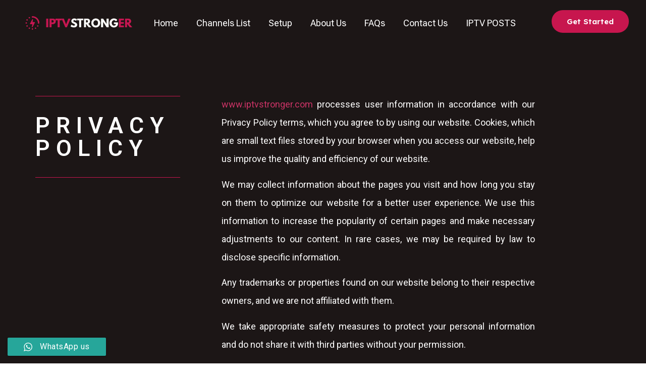

--- FILE ---
content_type: text/css
request_url: https://iptvstronger.com/wp-content/uploads/elementor/css/post-21.css?ver=1714336526
body_size: 313
content:
.elementor-21 .elementor-element.elementor-element-ab9ab52 > .elementor-container > .elementor-column > .elementor-widget-wrap{align-content:center;align-items:center;}.elementor-21 .elementor-element.elementor-element-ab9ab52:not(.elementor-motion-effects-element-type-background), .elementor-21 .elementor-element.elementor-element-ab9ab52 > .elementor-motion-effects-container > .elementor-motion-effects-layer{background-color:#1C1616;}.elementor-21 .elementor-element.elementor-element-ab9ab52{transition:background 0.3s, border 0.3s, border-radius 0.3s, box-shadow 0.3s;margin-top:-140px;margin-bottom:0px;padding:230px 0px 100px 0px;}.elementor-21 .elementor-element.elementor-element-ab9ab52 > .elementor-background-overlay{transition:background 0.3s, border-radius 0.3s, opacity 0.3s;}.elementor-bc-flex-widget .elementor-21 .elementor-element.elementor-element-5c4eef8.elementor-column .elementor-widget-wrap{align-items:flex-start;}.elementor-21 .elementor-element.elementor-element-5c4eef8.elementor-column.elementor-element[data-element_type="column"] > .elementor-widget-wrap.elementor-element-populated{align-content:flex-start;align-items:flex-start;}.elementor-21 .elementor-element.elementor-element-6cb1dd3{--divider-border-style:solid;--divider-color:#C7164E;--divider-border-width:1px;}.elementor-21 .elementor-element.elementor-element-6cb1dd3 .elementor-divider-separator{width:90%;}.elementor-21 .elementor-element.elementor-element-6cb1dd3 .elementor-divider{padding-block-start:15px;padding-block-end:15px;}.elementor-21 .elementor-element.elementor-element-6cb1dd3 > .elementor-widget-container{margin:0px 0px 0px 0px;}.elementor-21 .elementor-element.elementor-element-ddab2bd{text-align:left;}.elementor-21 .elementor-element.elementor-element-ddab2bd .elementor-heading-title{color:#FFFFFF;font-size:45px;font-weight:600;text-transform:uppercase;letter-spacing:12px;}.elementor-21 .elementor-element.elementor-element-5ab523d{--divider-border-style:solid;--divider-color:#C7164E;--divider-border-width:1px;}.elementor-21 .elementor-element.elementor-element-5ab523d .elementor-divider-separator{width:90%;}.elementor-21 .elementor-element.elementor-element-5ab523d .elementor-divider{padding-block-start:15px;padding-block-end:15px;}.elementor-21 .elementor-element.elementor-element-5ab523d > .elementor-widget-container{margin:0px 0px 0px 0px;}.elementor-21 .elementor-element.elementor-element-bc73867 > .elementor-element-populated{padding:0px 150px 0px 50px;}.elementor-21 .elementor-element.elementor-element-78e29d3{text-align:justify;color:#FFFFFF;font-size:18px;font-weight:400;line-height:2em;}:root{--page-title-display:none;}.elementor-widget .tippy-tooltip .tippy-content{text-align:center;}@media(min-width:768px){.elementor-21 .elementor-element.elementor-element-5c4eef8{width:28%;}.elementor-21 .elementor-element.elementor-element-bc73867{width:72%;}}@media(max-width:1024px){.elementor-21 .elementor-element.elementor-element-ab9ab52{padding:100px 25px 100px 25px;}.elementor-21 .elementor-element.elementor-element-5c4eef8 > .elementor-element-populated{margin:0px 0px 0px 0px;--e-column-margin-right:0px;--e-column-margin-left:0px;}.elementor-21 .elementor-element.elementor-element-6cb1dd3 > .elementor-widget-container{margin:0px 0px 0px 0px;}.elementor-21 .elementor-element.elementor-element-5ab523d > .elementor-widget-container{margin:0px 0px 0px 0px;}.elementor-21 .elementor-element.elementor-element-bc73867 > .elementor-element-populated{padding:0px 50px 0px 50px;}}@media(max-width:767px){.elementor-21 .elementor-element.elementor-element-ab9ab52{margin-top:-71px;margin-bottom:0px;padding:100px 20px 50px 20px;}.elementor-21 .elementor-element.elementor-element-ddab2bd .elementor-heading-title{font-size:35px;}.elementor-21 .elementor-element.elementor-element-bc73867 > .elementor-element-populated{padding:25px 0px 0px 0px;}.elementor-21 .elementor-element.elementor-element-78e29d3{text-align:justify;}}

--- FILE ---
content_type: text/css
request_url: https://iptvstronger.com/wp-content/uploads/elementor/css/post-49.css?ver=1714329776
body_size: 845
content:
.elementor-49 .elementor-element.elementor-element-17b6c61e > .elementor-container > .elementor-column > .elementor-widget-wrap{align-content:center;align-items:center;}.elementor-49 .elementor-element.elementor-element-17b6c61e:not(.elementor-motion-effects-element-type-background), .elementor-49 .elementor-element.elementor-element-17b6c61e > .elementor-motion-effects-container > .elementor-motion-effects-layer{background-color:#1C1616;}.elementor-49 .elementor-element.elementor-element-17b6c61e > .elementor-background-overlay{opacity:0.63;transition:background 0.3s, border-radius 0.3s, opacity 0.3s;}.elementor-49 .elementor-element.elementor-element-17b6c61e{transition:background 0.3s, border 0.3s, border-radius 0.3s, box-shadow 0.3s;margin-top:0px;margin-bottom:-7px;padding:20px 0px 14px 0px;z-index:1;}.elementor-49 .elementor-element.elementor-element-1b515750{text-align:center;}.elementor-49 .elementor-element.elementor-element-1b515750 > .elementor-widget-container{margin:0px 0px 0px 40px;padding:0px 0px 0px 10px;}.elementor-49 .elementor-element.elementor-element-fd1fddf > .elementor-element-populated{transition:background 0.3s, border 0.3s, border-radius 0.3s, box-shadow 0.3s;}.elementor-49 .elementor-element.elementor-element-fd1fddf > .elementor-element-populated > .elementor-background-overlay{transition:background 0.3s, border-radius 0.3s, opacity 0.3s;}.elementor-49 .elementor-element.elementor-element-a9d9f5c .elementor-icon-wrapper{text-align:center;}.elementor-49 .elementor-element.elementor-element-a9d9f5c.elementor-view-stacked .elementor-icon{background-color:#FFFFFF;}.elementor-49 .elementor-element.elementor-element-a9d9f5c.elementor-view-framed .elementor-icon, .elementor-49 .elementor-element.elementor-element-a9d9f5c.elementor-view-default .elementor-icon{color:#FFFFFF;border-color:#FFFFFF;}.elementor-49 .elementor-element.elementor-element-a9d9f5c.elementor-view-framed .elementor-icon, .elementor-49 .elementor-element.elementor-element-a9d9f5c.elementor-view-default .elementor-icon svg{fill:#FFFFFF;}.elementor-49 .elementor-element.elementor-element-17677529 .elementor-menu-toggle{margin-left:auto;background-color:rgba(0,0,0,0);font-size:30px;border-width:0px;border-radius:0px;}.elementor-49 .elementor-element.elementor-element-17677529 .elementor-nav-menu .elementor-item{font-family:"Roboto Flex", Sans-serif;font-size:18px;font-weight:500;text-transform:none;}.elementor-49 .elementor-element.elementor-element-17677529 .elementor-nav-menu--main .elementor-item{color:#FFFFFF;fill:#FFFFFF;padding-left:18px;padding-right:18px;}.elementor-49 .elementor-element.elementor-element-17677529 .elementor-nav-menu--main .elementor-item:hover,
					.elementor-49 .elementor-element.elementor-element-17677529 .elementor-nav-menu--main .elementor-item.elementor-item-active,
					.elementor-49 .elementor-element.elementor-element-17677529 .elementor-nav-menu--main .elementor-item.highlighted,
					.elementor-49 .elementor-element.elementor-element-17677529 .elementor-nav-menu--main .elementor-item:focus{color:#C7164E;fill:#C7164E;}.elementor-49 .elementor-element.elementor-element-17677529{--e-nav-menu-horizontal-menu-item-margin:calc( 0px / 2 );width:var( --container-widget-width, 100.415% );max-width:100.415%;--container-widget-width:100.415%;--container-widget-flex-grow:0;}.elementor-49 .elementor-element.elementor-element-17677529 .elementor-nav-menu--main:not(.elementor-nav-menu--layout-horizontal) .elementor-nav-menu > li:not(:last-child){margin-bottom:0px;}.elementor-49 .elementor-element.elementor-element-17677529 .elementor-nav-menu--dropdown a, .elementor-49 .elementor-element.elementor-element-17677529 .elementor-menu-toggle{color:#000000;}.elementor-49 .elementor-element.elementor-element-17677529 .elementor-nav-menu--dropdown{background-color:#f2f2f2;}.elementor-49 .elementor-element.elementor-element-17677529 .elementor-nav-menu--dropdown a:hover,
					.elementor-49 .elementor-element.elementor-element-17677529 .elementor-nav-menu--dropdown a.elementor-item-active,
					.elementor-49 .elementor-element.elementor-element-17677529 .elementor-nav-menu--dropdown a.highlighted,
					.elementor-49 .elementor-element.elementor-element-17677529 .elementor-menu-toggle:hover{color:#00ce1b;}.elementor-49 .elementor-element.elementor-element-17677529 .elementor-nav-menu--dropdown a:hover,
					.elementor-49 .elementor-element.elementor-element-17677529 .elementor-nav-menu--dropdown a.elementor-item-active,
					.elementor-49 .elementor-element.elementor-element-17677529 .elementor-nav-menu--dropdown a.highlighted{background-color:#ededed;}.elementor-49 .elementor-element.elementor-element-17677529 .elementor-nav-menu--dropdown .elementor-item, .elementor-49 .elementor-element.elementor-element-17677529 .elementor-nav-menu--dropdown  .elementor-sub-item{font-size:15px;}.elementor-49 .elementor-element.elementor-element-17677529 div.elementor-menu-toggle{color:#FFFFFF;}.elementor-49 .elementor-element.elementor-element-17677529 div.elementor-menu-toggle svg{fill:#FFFFFF;}.elementor-49 .elementor-element.elementor-element-17677529 div.elementor-menu-toggle:hover{color:#FFFFFF;}.elementor-49 .elementor-element.elementor-element-17677529 div.elementor-menu-toggle:hover svg{fill:#FFFFFF;}.elementor-49 .elementor-element.elementor-element-17677529 > .elementor-widget-container{margin:0px 0px 0px 0px;padding:0px 0px 0px 0px;}.elementor-49 .elementor-element.elementor-element-f6365e6 .elementor-button{font-family:"Lexend Deca", Sans-serif;font-size:15px;font-weight:600;text-transform:none;fill:#FFFFFF;color:#FFFFFF;background-color:#C7164E;border-style:none;border-radius:25px 25px 25px 25px;}.elementor-49 .elementor-element.elementor-element-f6365e6 .elementor-button:hover, .elementor-49 .elementor-element.elementor-element-f6365e6 .elementor-button:focus{color:#FFFFFF;background-color:#AF0094;}.elementor-49 .elementor-element.elementor-element-f6365e6 .elementor-button:hover svg, .elementor-49 .elementor-element.elementor-element-f6365e6 .elementor-button:focus svg{fill:#FFFFFF;}.elementor-49 .elementor-element.elementor-element-f6365e6 > .elementor-widget-container{margin:0px 0px 6px 0px;padding:0px 0px 0px 0px;}.elementor-49 .elementor-element.elementor-element-f6365e6{width:var( --container-widget-width, 114.207% );max-width:114.207%;--container-widget-width:114.207%;--container-widget-flex-grow:0;}.elementor-widget .tippy-tooltip .tippy-content{text-align:center;}@media(max-width:1024px){.elementor-49 .elementor-element.elementor-element-17b6c61e{padding:20px 20px 20px 20px;}.elementor-49 .elementor-element.elementor-element-17677529 .elementor-nav-menu .elementor-item{font-size:13px;}.elementor-49 .elementor-element.elementor-element-17677529 .elementor-nav-menu--main .elementor-item{padding-left:14px;padding-right:14px;}.elementor-49 .elementor-element.elementor-element-17677529{--e-nav-menu-horizontal-menu-item-margin:calc( 0px / 2 );}.elementor-49 .elementor-element.elementor-element-17677529 .elementor-nav-menu--main:not(.elementor-nav-menu--layout-horizontal) .elementor-nav-menu > li:not(:last-child){margin-bottom:0px;}}@media(max-width:767px){.elementor-49 .elementor-element.elementor-element-17b6c61e{margin-top:0px;margin-bottom:-77px;padding:0px 20px 0px 20px;}.elementor-49 .elementor-element.elementor-element-2e2eb546{width:50%;}.elementor-49 .elementor-element.elementor-element-2e2eb546 > .elementor-element-populated{margin:0px 0px 0px 0px;--e-column-margin-right:0px;--e-column-margin-left:0px;}.elementor-49 .elementor-element.elementor-element-001b4f4 img{width:100%;}.elementor-49 .elementor-element.elementor-element-001b4f4 > .elementor-widget-container{margin:0px 0px -15px 0px;padding:0px 0px 0px 0px;}.elementor-49 .elementor-element.elementor-element-001b4f4{width:var( --container-widget-width, 176.5px );max-width:176.5px;--container-widget-width:176.5px;--container-widget-flex-grow:0;}.elementor-49 .elementor-element.elementor-element-1b515750{text-align:left;}.elementor-49 .elementor-element.elementor-element-1b515750 img{width:156px;}.elementor-49 .elementor-element.elementor-element-fd1fddf{width:50%;}.elementor-49 .elementor-element.elementor-element-fd1fddf > .elementor-element-populated{margin:0px 0px 0px 0px;--e-column-margin-right:0px;--e-column-margin-left:0px;}.elementor-49 .elementor-element.elementor-element-a9d9f5c .elementor-icon-wrapper{text-align:right;}.elementor-49 .elementor-element.elementor-element-a9d9f5c .elementor-icon{font-size:23px;}.elementor-49 .elementor-element.elementor-element-a9d9f5c .elementor-icon svg{height:23px;}.elementor-49 .elementor-element.elementor-element-a9d9f5c > .elementor-widget-container{margin:0px 0px 0px 0px;padding:19px 0px 0px 0px;}.elementor-49 .elementor-element.elementor-element-17677529 .elementor-nav-menu--dropdown a{padding-top:12px;padding-bottom:12px;}.elementor-49 .elementor-element.elementor-element-17677529 .elementor-nav-menu--main > .elementor-nav-menu > li > .elementor-nav-menu--dropdown, .elementor-49 .elementor-element.elementor-element-17677529 .elementor-nav-menu__container.elementor-nav-menu--dropdown{margin-top:20px !important;}.elementor-49 .elementor-element.elementor-element-386dcc6e{width:50%;}.elementor-49 .elementor-element.elementor-element-f6365e6 > .elementor-widget-container{padding:0px 0px 0px 0px;}}@media(min-width:768px){.elementor-49 .elementor-element.elementor-element-2e2eb546{width:20.472%;}.elementor-49 .elementor-element.elementor-element-fd1fddf{width:62.673%;}.elementor-49 .elementor-element.elementor-element-386dcc6e{width:16.519%;}}@media(max-width:1024px) and (min-width:768px){.elementor-49 .elementor-element.elementor-element-2e2eb546{width:20%;}.elementor-49 .elementor-element.elementor-element-fd1fddf{width:60%;}.elementor-49 .elementor-element.elementor-element-386dcc6e{width:20%;}}

--- FILE ---
content_type: text/css
request_url: https://iptvstronger.com/wp-content/uploads/elementor/css/post-57.css?ver=1746108516
body_size: 726
content:
.elementor-57 .elementor-element.elementor-element-5300a15:not(.elementor-motion-effects-element-type-background), .elementor-57 .elementor-element.elementor-element-5300a15 > .elementor-motion-effects-container > .elementor-motion-effects-layer{background-color:#000000;}.elementor-57 .elementor-element.elementor-element-5300a15 > .elementor-background-overlay{background-color:#000000;opacity:0.8;transition:background 0.3s, border-radius 0.3s, opacity 0.3s;}.elementor-57 .elementor-element.elementor-element-5300a15{transition:background 0.3s, border 0.3s, border-radius 0.3s, box-shadow 0.3s;margin-top:-1px;margin-bottom:0px;padding:0px 0px 0px 0px;}.elementor-57 .elementor-element.elementor-element-8a34900{text-align:left;}.elementor-57 .elementor-element.elementor-element-8a34900 img{width:99%;max-width:98%;height:41px;}.elementor-57 .elementor-element.elementor-element-8a34900 > .elementor-widget-container{margin:24px 0px 0px 0px;}.elementor-57 .elementor-element.elementor-element-7910d2c .elementor-button .elementor-align-icon-right{margin-left:15px;}.elementor-57 .elementor-element.elementor-element-7910d2c .elementor-button .elementor-align-icon-left{margin-right:15px;}.elementor-57 .elementor-element.elementor-element-7910d2c .elementor-button{font-family:"Lexend Deca", Sans-serif;font-size:15px;font-weight:600;text-transform:none;line-height:20px;fill:#FFFFFF;color:#FFFFFF;background-color:#C7164E;border-style:none;border-radius:25px 25px 25px 25px;box-shadow:0px 0px 10px 0px rgba(0, 0, 0, 0.46);padding:13px 13px 13px 13px;}.elementor-57 .elementor-element.elementor-element-7910d2c .elementor-button:hover, .elementor-57 .elementor-element.elementor-element-7910d2c .elementor-button:focus{color:#FFFFFF;background-color:#AF0094;}.elementor-57 .elementor-element.elementor-element-7910d2c .elementor-button:hover svg, .elementor-57 .elementor-element.elementor-element-7910d2c .elementor-button:focus svg{fill:#FFFFFF;}.elementor-57 .elementor-element.elementor-element-7910d2c > .elementor-widget-container{margin:0px 0px 0px 0px;padding:0px 0px 0px 0px;}.elementor-57 .elementor-element.elementor-element-7910d2c{width:var( --container-widget-width, 114.207% );max-width:114.207%;--container-widget-width:114.207%;--container-widget-flex-grow:0;}.elementor-bc-flex-widget .elementor-57 .elementor-element.elementor-element-f5685c6.elementor-column .elementor-widget-wrap{align-items:center;}.elementor-57 .elementor-element.elementor-element-f5685c6.elementor-column.elementor-element[data-element_type="column"] > .elementor-widget-wrap.elementor-element-populated{align-content:center;align-items:center;}.elementor-57 .elementor-element.elementor-element-170dd1c .elementor-nav-menu .elementor-item{font-family:"Roboto", Sans-serif;font-weight:600;}.elementor-57 .elementor-element.elementor-element-170dd1c .elementor-nav-menu--main .elementor-item{color:#FFFFFF;fill:#FFFFFF;padding-left:23px;padding-right:23px;padding-top:35px;padding-bottom:35px;}.elementor-57 .elementor-element.elementor-element-170dd1c .elementor-nav-menu--main .elementor-item:hover,
					.elementor-57 .elementor-element.elementor-element-170dd1c .elementor-nav-menu--main .elementor-item.elementor-item-active,
					.elementor-57 .elementor-element.elementor-element-170dd1c .elementor-nav-menu--main .elementor-item.highlighted,
					.elementor-57 .elementor-element.elementor-element-170dd1c .elementor-nav-menu--main .elementor-item:focus{color:#C7164E;fill:#C7164E;}.elementor-57 .elementor-element.elementor-element-170dd1c{--e-nav-menu-horizontal-menu-item-margin:calc( 0px / 2 );}.elementor-57 .elementor-element.elementor-element-170dd1c .elementor-nav-menu--main:not(.elementor-nav-menu--layout-horizontal) .elementor-nav-menu > li:not(:last-child){margin-bottom:0px;}.elementor-57 .elementor-element.elementor-element-170dd1c .elementor-nav-menu--dropdown{background-color:#201C24;}.elementor-57 .elementor-element.elementor-element-170dd1c .elementor-nav-menu--dropdown a:hover,
					.elementor-57 .elementor-element.elementor-element-170dd1c .elementor-nav-menu--dropdown a.elementor-item-active,
					.elementor-57 .elementor-element.elementor-element-170dd1c .elementor-nav-menu--dropdown a.highlighted,
					.elementor-57 .elementor-element.elementor-element-170dd1c .elementor-menu-toggle:hover{color:#C7164E;}.elementor-57 .elementor-element.elementor-element-170dd1c > .elementor-widget-container{margin:0px 0px 0px 0px;padding:0px 0px 0px 0px;}.elementor-57 .elementor-element.elementor-element-d75c676:not(.elementor-motion-effects-element-type-background), .elementor-57 .elementor-element.elementor-element-d75c676 > .elementor-motion-effects-container > .elementor-motion-effects-layer{background-color:#000000;background-image:url("https://iptvstronger.com/wp-content/uploads/2023/02/footer.webp");background-position:0px -200px;background-repeat:no-repeat;background-size:cover;}.elementor-57 .elementor-element.elementor-element-d75c676 > .elementor-background-overlay{background-color:#000000;opacity:0.8;transition:background 0.3s, border-radius 0.3s, opacity 0.3s;}.elementor-57 .elementor-element.elementor-element-d75c676{transition:background 0.3s, border 0.3s, border-radius 0.3s, box-shadow 0.3s;margin-top:0px;margin-bottom:0px;padding:0px 0px 0px 0px;}.elementor-bc-flex-widget .elementor-57 .elementor-element.elementor-element-719d37f.elementor-column .elementor-widget-wrap{align-items:center;}.elementor-57 .elementor-element.elementor-element-719d37f.elementor-column.elementor-element[data-element_type="column"] > .elementor-widget-wrap.elementor-element-populated{align-content:center;align-items:center;}.elementor-57 .elementor-element.elementor-element-75d66fd{text-align:center;color:#EAEBF7;font-family:"Roboto Condensed", Sans-serif;font-weight:400;}.elementor-57 .elementor-element.elementor-element-75d66fd > .elementor-widget-container{margin:-5px -15px -15px -15px;}.elementor-widget .tippy-tooltip .tippy-content{text-align:center;}@media(max-width:1024px){.elementor-57 .elementor-element.elementor-element-d75c676:not(.elementor-motion-effects-element-type-background), .elementor-57 .elementor-element.elementor-element-d75c676 > .elementor-motion-effects-container > .elementor-motion-effects-layer{background-position:0px 0px;}}@media(max-width:767px){.elementor-57 .elementor-element.elementor-element-5300a15{margin-top:-15px;margin-bottom:0px;padding:0px 0px 0px 0px;}.elementor-57 .elementor-element.elementor-element-8a34900{text-align:center;}.elementor-57 .elementor-element.elementor-element-8a34900 img{width:81%;max-width:100%;height:47px;}.elementor-57 .elementor-element.elementor-element-8a34900 > .elementor-widget-container{margin:0px 0px 0px 0px;}.elementor-57 .elementor-element.elementor-element-7910d2c .elementor-button{border-radius:25px 25px 25px 25px;padding:10px 10px 10px 10px;}.elementor-57 .elementor-element.elementor-element-7910d2c > .elementor-widget-container{margin:0px 0px 0px 0px;padding:0px 0px 0px 0px;}.elementor-57 .elementor-element.elementor-element-7910d2c{align-self:center;}.elementor-57 .elementor-element.elementor-element-170dd1c .elementor-nav-menu--main .elementor-item{padding-top:20px;padding-bottom:20px;}.elementor-57 .elementor-element.elementor-element-d75c676:not(.elementor-motion-effects-element-type-background), .elementor-57 .elementor-element.elementor-element-d75c676 > .elementor-motion-effects-container > .elementor-motion-effects-layer{background-position:0px -279px;}.elementor-57 .elementor-element.elementor-element-d75c676{margin-top:0px;margin-bottom:0px;padding:0px 0px 0px 0px;}}@media(min-width:768px){.elementor-57 .elementor-element.elementor-element-e634572{width:24.416%;}.elementor-57 .elementor-element.elementor-element-f5685c6{width:75.584%;}}